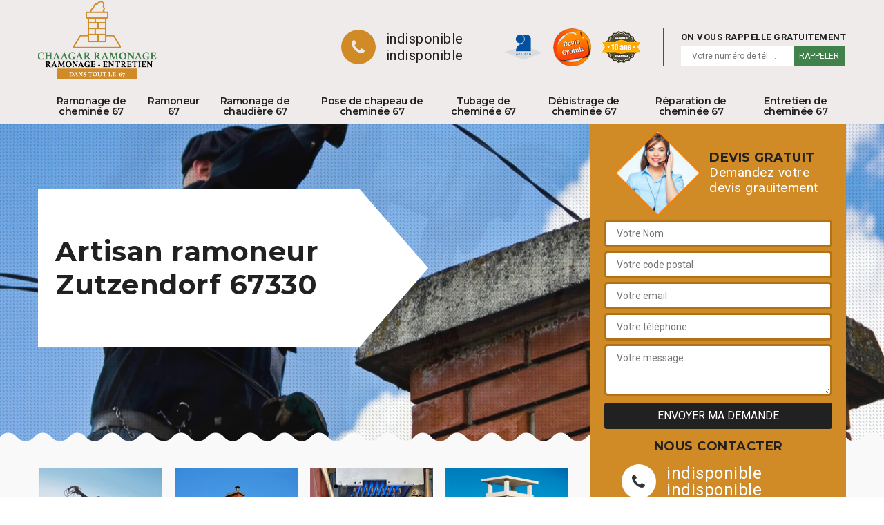

--- FILE ---
content_type: text/html; charset=UTF-8
request_url: https://www.ramoneur-67.fr/entreprise-ramonage-ramoneur-zutzendorf-67330
body_size: 5248
content:
<!DOCTYPE html>
<html dir="ltr" lang="fr-FR">
<head>
		<meta charset="UTF-8" />
    <meta name=viewport content="width=device-width, initial-scale=1.0, minimum-scale=1.0 maximum-scale=1.0">
    <meta http-equiv="content-type" content="text/html; charset=UTF-8" >
    <title>Artisan ramoneur à Zutzendorf tel: 03.59.28.20.90</title>
        <meta name="description" content="Meilleur ramoneur à Zutzendorf 67330 Chaagar ramonage propose ses services pour s'occuper de la réparation et de l'entretien de votre cheminée, utilise des matériels professionnels">        
    <link rel="shortcut icon" href="/skins/default/images/favicon.ico" type="image/x-icon">
	<link rel="icon" href="/skins/default/images/favicon.ico" type="image/x-icon">
    
</head>
<body class="Desktop ville">
    
    <header class="header"><div class="header-top"><div class="container"><div class="d-flex align-items-center justify-content-between"><a href="/" title="Chaagar ramonage 67" class="logo"><img loading="lazy" src="/skins/default/images/logo.png" alt=""/></a><div class="right-block"><div class="topRight d-flex align-items-center justify-content-end"><div class="tel_top"><i class="icon icon-phone"></i><div><a href="tel:indisponible">indisponible</a><a href="tel:indisponible">indisponible</a></div></div><div class="logo-divres"><img loading="lazy" src="/skins/default/images/img/logo_artisan.png" alt=""/><img loading="lazy" src="/skins/default/images/img/logo_devisGratuit.png" alt=""/><img loading="lazy" src="/skins/default/images/img/logo_gdecennale.png" alt=""/></div><div class="rappel_top"><strong>On vous rappelle gratuitement</strong><form action="/message.php" method="post" id="rappel_immediat"><input type="text" name="mail" id="mail2" value=""><input type="hidden" name="type" value="rappel"><input type="text" name="numtel" required="" placeholder="Votre numéro de tél ..." class="form-input"><input type="submit" name="OK" value="RAPPELER" class=" btn btn-submit"></form></div></div></div></div><nav class="nav"><ul class="nav-list"><li class="nav-item"><a href="entreprise-ramonage-cheminee-bas-rhin-67">Ramonage de cheminée 67</a></li><li class="nav-item"><a href="/">Ramoneur 67</a></li><li class="nav-item"><a href="entreprise-ramonage-chaudiere-bas-rhin-67">Ramonage de chaudière 67</a></li><li class="nav-item"><a href="entreprise-pose-chapeau-cheminee-bas-rhin-67">Pose de chapeau de cheminée 67</a></li><li class="nav-item"><a href="entreprise-tubage-cheminee-bas-rhin-67">Tubage de cheminée 67</a></li><li class="nav-item"><a href="entreprise-debustrage-cheminee-bas-rhin-67">Débistrage de cheminée 67</a></li><li class="nav-item"><a href="entreprise-reparation-cheminee-bas-rhin-67">Réparation de cheminée 67</a></li><li class="nav-item"><a href="entreprise-entretien-cheminee-bas-rhin-67">Entretien de cheminée 67</a></li></ul></nav></div></div></header>
    <div class="containerslider"><div class="homeslider"><div class="fullImg" style="background-image: url('skins/default/images/img/slider-1.jpg');"></div><div class="fullImg" style="background-image: url('skins/default/images/img/slider-2.jpg');"></div><div class="fullImg" style="background-image: url('skins/default/images/img/slider-3.jpg'); background-position: center !important;"></div></div><div class="caption"><div class="container"><div class="row"><div class="col-md-6"><div class="text-caption"><h1>Artisan ramoneur Zutzendorf 67330</h1></div></div></div></div></div></div><div class="wave-up"></div><div class="Contenu"><div class="container"><div class="corps"><div class="row"><div class="col-lg-8 col-md-6"><div class="mainleft"><div class="competences"><div class="row"><div class="col-lg-3 col-md-6"><a href="entreprise-ramonage-cheminee-bas-rhin-67" class="item-comp"><img loading="lazy" src="/skins/default/images/img/cat-84.jpg" alt="Ramonage de cheminée 67"/><h3>Ramonage de cheminée 67</h3></a></div><div class="col-lg-3 col-md-6"><a href="/" class="item-comp"><img loading="lazy" src="/skins/default/images/img/cat-138.jpg" alt="Ramoneur 67"/><h3>Ramoneur 67</h3></a></div><div class="col-lg-3 col-md-6"><a href="entreprise-ramonage-chaudiere-bas-rhin-67" class="item-comp"><img loading="lazy" src="/skins/default/images/img/cat-139.jpg" alt="Ramonage de chaudière 67"/><h3>Ramonage de chaudière 67</h3></a></div><div class="col-lg-3 col-md-6"><a href="entreprise-pose-chapeau-cheminee-bas-rhin-67" class="item-comp"><img loading="lazy" src="/skins/default/images/img/cat-86.jpg" alt="Pose de chapeau de cheminée 67"/><h3>Pose de chapeau de cheminée 67</h3></a></div><div class="col-lg-3 col-md-6"><a href="entreprise-tubage-cheminee-bas-rhin-67" class="item-comp"><img loading="lazy" src="/skins/default/images/img/cat-87.jpg" alt="Tubage de cheminée 67"/><h3>Tubage de cheminée 67</h3></a></div><div class="col-lg-3 col-md-6"><a href="entreprise-debustrage-cheminee-bas-rhin-67" class="item-comp"><img loading="lazy" src="/skins/default/images/img/cat-140.jpg" alt="Débistrage de cheminée 67"/><h3>Débistrage de cheminée 67</h3></a></div><div class="col-lg-3 col-md-6"><a href="entreprise-reparation-cheminee-bas-rhin-67" class="item-comp"><img loading="lazy" src="/skins/default/images/img/cat-85.jpg" alt="Réparation de cheminée 67"/><h3>Réparation de cheminée 67</h3></a></div><div class="col-lg-3 col-md-6"><a href="entreprise-entretien-cheminee-bas-rhin-67" class="item-comp"><img loading="lazy" src="/skins/default/images/img/cat-108.jpg" alt="Entretien de cheminée 67"/><h3>Entretien de cheminée 67</h3></a></div></div></div><div class="contenublock"><div class="Block Block0"><div class="bloc-une"><h2>Tarif ramoneur</h2><p>Le tarif d’un ramoneur dépend de son déplacement, des outils utilisés et du modèle de cheminée à ramoner. En effet, pour savoir la somme à payer pour un ramonage, faites appel à des techniciens comme Chaagar ramonage qui se siège dans Zutzendorf 67330. Les informations indispensables pour mener à bien votre projet seront délivrées par Chaagar ramonage. Ainsi, après le devis, les ramoneurs débarqueront dans votre résidence pour l’entretien complet de votre conduit de cheminée. Par ailleurs, le tarif qu’il vous prévoit convient à votre budget. Alors, contactez Chaagar ramonage pour accomplir vos besoins. 
</p></div></div><div class="Block Block1"><div class="bloc-tt"><h2>N’hésitez pas de faire appel à un ramoneur pas cher à Zutzendorf  </h2></div><div class="bgImgF" style="background-image: url(/photos/1336602-ramoneur-2.jpg)"></div><!-- /photos/1336602-ramoneur-2.jpg --><!-- /photos/1336602-ramoneur-3.jpg --><div class="bloc-une"><p>Au cas où vous voulez réaliser des projets ou des travaux concernant la cheminée de votre foyer et que vous avez besoin d’un ramoneur pas cher pour l’entretien de votre cheminée à Zutzendorf, bonne nouvelle ! Chaagar ramonage en dispose et apte à le mettre à votre disposition où que vous soyez dans le 67330. Dans ce cas, nous vous invitons à se tourner vers Chaagar ramonage pour la prise en charge de vos travaux de cheminée. D’ailleurs, vous pouvez faire confiance à son ramoneur pas cher pour répondre à tous vos besoins et à vos attentes car il dispose la compétence et le savoir faire nécessaire pour y parvenir. En effet, n’ayez plus de soucis pour vos travaux de cheminée dans la Zutzendorf  car Chaagar ramonage est disposé à mettre à votre service un ramoneur pas cher compétent et bien expérimenté. Faites donc appel à lui !</p></div></div><div class="Block Block2"><div class="bloc-tt"><h2>Tarif ramoneur </h2></div><!-- /photos/1336602-ramoneur-2.jpg --><div class="bgImgF" style="background-image: url(/photos/1336602-ramoneur-3.jpg)"></div><!-- /photos/1336602-ramoneur-3.jpg --><div class="bloc-une"><p>Chez Chaagar ramonage du local Zutzendorf 67330, le travail de ramonage est de qualité et le coût est négociable. En fait, le ramonage est obligatoire afin d’assurer votre sécurité car les résidus de cendres et de carbone dans la cheminée peuvent provoquer des incendies et l’émanation des gaz nocifs à votre santé. En outre, le tarif de ramonage est en rapport avec de nombreux facteurs tels que la nature de cheminée, la taille ainsi que l’état de conduit à nettoyer. Le coût peut varier de 30 € à 80 € TTC. Contactez Chaagar ramonage.
</p></div></div><div class="Block Block3"><div class="toggle-title et-clearfix"><h2 class="toggle-title-tag">Ramoneur</h2><span class="toggle-ind icon icon-plus"></span></div><div class="toggle-content et-clearfix"><p>Un ramoneur est un technicien expert en entretien de conduit de cheminée. Il établit les diagnostics de votre cheminée en utilisant des matériels de mesure et de contrôle. De chez Chaagar ramonage qui se trouve dans Zutzendorf 67330, les ramoneurs sont non seulement bien équipés en matériels mais aussi ces travaux d’entretien se réalisent dans le respect de la protection des biens de votre maison. De plus, le bon fonctionnement de votre cheminée sera assuré. En outre, les ramoneurs de Chaagar ramonage effectuent tous travaux de ramonage de cheminée. Appelez donc Chaagar ramonage.
</p></div></div><div class="Block Block4"><div class="toggle-title et-clearfix"><h2 class="toggle-title-tag">Ramoneur de chaudière</h2><span class="toggle-ind icon icon-plus"></span></div><div class="toggle-content et-clearfix"><p>Votre chaudière doit être ramonée pour votre sécurité. En effet, une chaudière qui n’est pas entretenu à temps peut être dangereuse. Ainsi, Chaagar ramonage qui se situe dans Zutzendorf 67330 réalise l’entretien de votre appareil afin qu’elle fonctionne normalement. La chaudière assure le dégagement de la chaleur suffisant pendant la période de grand froid.  Aussi, son entretien maintien sa performance et sa puissance. Chaagar ramonage dispose un ramoneur qui exécute le travail en suivant les règles imposées par l’Etat. Faites appel à Chaagar ramonage pour mener à bien l’opération. Il sera à votre service. 
</p></div></div><div class="Block Block5"><div class="toggle-title et-clearfix"><h2 class="toggle-title-tag">Profitez la main d’un ramoneur hautement compétent à Zutzendorf</h2><span class="toggle-ind icon icon-plus"></span></div><div class="toggle-content et-clearfix"><p>Dans le cadre de tous travaux concernant la cheminée, au cas où vous voulez entretenir votre cheminée par le biais du ramonage de cette dernière,  il est essentiel que vous fassiez appel à un expert. Face à cela, Chaagar ramonage est disposé et apte à mettre à votre service un ramoneur compétent qui dispose toute la qualité nécessaire pour répondre à toutes vos demandes. De plus, ce ramoneur est en mesure d’entretenir votre cheminée dans le respect de la norme et des règles de l’art. De ce fait, si vous souhaitez profitez la main d’un ramoneur hautement compétent pour l’entretien de votre cheminée à Zutzendorf ainsi que dans le 67330, nous vous recommandons sans de faire appel à Chaagar ramonage.</p></div></div><div class="Block Block6"><div class="toggle-title et-clearfix"><h2 class="toggle-title-tag">Ramoneur pas cher</h2><span class="toggle-ind icon icon-plus"></span></div><div class="toggle-content et-clearfix"><p>Le ramoneur pas cher du Chaagar ramonage réalise l’entretien de votre conduit de cheminée avec un prix qui convient à votre budget. En effet, pour ne pas payer des sanctions, il est obligatoire de faire le ramonage. De ce fait, vous pouvez contacter Chaagar ramonage qui se siège dans Zutzendorf afin d’exécuter les travaux à la perfection. Ainsi, pour votre sécurité, l’entretien doit se faire au moins une fois par an. Chaagar ramonage dispose des ramoneurs qui sont à votre disposition pour votre ample satisfaction.  Dans ce cas, faites appel aux experts du Chaagar ramonage. 
</p></div></div><div class="Block Block7"><div class="toggle-title et-clearfix"><h2 class="toggle-title-tag">Entretenez votre cheminée avec un ramoneur pour cheminée à Zutzendorf  </h2><span class="toggle-ind icon icon-plus"></span></div><div class="toggle-content et-clearfix"><p>Afin de parvenir à entretenir le système de chauffage de votre maison, il est indispensable que vous effectuez des travaux de ramonage afin de préserver son état et surtout d’engager un ramoneur qualifié pour réaliser ce travail. Dans ce genre de situation, il est difficile parfois d’identifier le ramoneur idéal. Mais si vous habitez à  Zutzendorf, sache que nous sommes bien en mesure de vous suggérer le ramoneur de cheminée parfait pour prendre en charge de vos travaux de cheminée. Pour les avoir à votre profit dans le 67330, il vous suffit de contacter et de faire appel à Chaagar ramonage.</p></div></div><div class="Block Block8"><div class="toggle-title et-clearfix"><h2 class="toggle-title-tag">Intervention d’un artisan ramoneur fiable à Zutzendorf </h2><span class="toggle-ind icon icon-plus"></span></div><div class="toggle-content et-clearfix"><p>Dans la Zutzendorf, Chaagar ramonage est une entreprise spécialiste en cheminée qui a à sa disposition des artisans ramoneurs fiable dont il est apte à mettre à votre service et à qui vous pouvez compter. Dans ce cas, arrêtez de perdre votre temps à chercher ou de faire appel à des artisans ramoneurs peu expérimentés afin d’éviter des mauvaises interventions et de l’inefficacité. En effet, faite directement appel à Chaagar ramonage afin que vous puissiez avoir à votre disponibilité un artisan ramoneur talentueux et qualifié pour ce service dinas le 67330. En faisant appel à lui, il est sûr que vous obtiendriez une intervention de qualité. </p></div></div><div class="twoBox"><div class="row"><div class="col-lg-6 block-first"></div><div class="col-lg-6 block-last"></div></div></div><div class="accordeon-inner"></div></div></div></div><div class="col-lg-4 col-md-6"><div class="mainright"><div class="Devisgratuit"><div class="titreD"><img loading="lazy" src="/skins/default/images/img/call.png" alt=""/><div><h3>Devis gratuit</h3><span>Demandez votre devis grauitement</span></div></div><form action="/message.php" method="post" id="FormDevis"><input type="text" name="mail" id="mail" value=""><input type="text" name="nom" required="" class="form-input" placeholder="Votre Nom"><input type="text" name="code_postal" required="" class="form-input" placeholder="Votre code postal"><input type="text" name="email" required="" class="form-input" placeholder="Votre email"><input type="text" name="telephone" required="" class="form-input" placeholder="Votre téléphone"><textarea name="message" required="" class="form-input" placeholder="Votre message"></textarea><input type="submit" value="Envoyer ma demande" class="btn btn-submit"></form><div class="coordonne"><h3>Nous contacter</h3><div><i class="icon icon-phone"></i><p class="tel"><span>indisponible</span><span>indisponible</span></p></div></div></div><div class="ImgLeft" style="background-image: url(/photos/1336602-ramoneur-1.jpg)"></div><div class="MapRight"><h3>Nous localiser</h3><span>Ramoneur   Zutzendorf</span><div id="Map"></div><p><i class="icon icon-map"></i> indisponible</p></div></div></div></div></div></div></div><div class="wave-down"></div><div class="categoriesList"><div class="container"><div class="Services"><h2 class="Titre">Autres services</h2><div class="Liens"><a href="/entreprise-ramonage-cheminee-zutzendorf-67330">Ramonage de cheminée Zutzendorf</a><a href="/entreprise-ramonage-chaudiere-zutzendorf-67330">Ramonage de chaudière Zutzendorf</a><a href="/entreprise-pose-chapeau-cheminee-zutzendorf-67330">Pose de chapeau de cheminée Zutzendorf</a><a href="/entreprise-tubage-cheminee-zutzendorf-67330">Tubage de cheminée Zutzendorf</a><a href="/entreprise-debustrage-cheminee-zutzendorf-67330">Débistrage de cheminée Zutzendorf</a><a href="/entreprise-reparation-cheminee-zutzendorf-67330">Réparation de cheminée Zutzendorf</a><a href="/entreprise-entretien-cheminee-zutzendorf-67330">Entretien de cheminée Zutzendorf</a></div></div></div></div><div class="wave-down down-or"></div>
    <footer id="footer"><div class="container"><div class="info-footer"><div class="d-md-flex align-items-center justify-content-between"><p class="adresse"><i class="icon icon-map"></i>indisponible</p><p class="tel"><i class="icon icon-phone"></i><span><span>indisponible</span><span>indisponible</span></span></p></div></div><p class="copyright">©2018 Tout droit réservé - <a href="javascript:;" title="Mentions légales">Mentions légales</a></p></div></footer>

<link href="/skins/default/css/bootstrap.css" rel="stylesheet" type="text/css"/>
<link href="/skins/default/css/style.css" rel="stylesheet" type="text/css"/>
<link href="https://fonts.googleapis.com/css?family=Roboto:300,400,700" rel="stylesheet">
<link href="https://fonts.googleapis.com/css?family=Indie+Flower" rel="stylesheet">

<script src="/js/jquery.min.js"></script>
<script src="/js/scripts.js"></script>
<script src="skins/default/js/jquery.sticky.js"></script>
<script src="skins/default/js/slick.min.js"></script>


<link rel="stylesheet" href="/js/leaflet/leaflet.css" />
<script src="/js/leaflet/leaflet.js"></script>
<script src="/js/map.js"></script>

<script type="text/javascript">		
		var Support = 'Desktop';
		$(document).ready(function(){
		  // Js lancés une fois la page chargée
  			
  		        initAnalytics('_');
  		      //sticky
      $(".header").sticky({ topSpacing: 0 });
      // Append the mobile icon nav
      $('.header').find('.d-flex').append($('<div class="nav-mobile">Menu</div>'));
      $('.nav-item').has('ul').prepend('<span class="nav-click"><i class="nav-arrow"></i></span>');
      $('.nav-mobile').click(function(){
          $('.nav-list').toggle();
      });
      $('.nav-list').on('click', '.nav-click', function(){
          $(this).siblings('.nav-submenu').toggle();
          $(this).children('.nav-arrow').toggleClass('nav-rotate');
          
      });
		
      $('.homeslider').slick({
        arrows:false,
        fade:true,
        speed:1000,
        autoplay: true,
        autoplaySpeed: 3000,
        pauseOnHover:false,
      });


      //Map 
      initMap('France',16);

      $('.contenublock').find('.twoBox .block-first').append($('.Block1'));
      $('.contenublock').find('.twoBox .block-last').append($('.Block2'));
      //accordeon
      $('.contenublock').find('.accordeon-inner').append($('.Block3, .Block4, .Block5, .Block6, .Block7, .Block8, .Block9, .Block10'));
      $(".toggle-title").on("click", function() {
        if ($(this).hasClass("active")) {
          $(this).removeClass("active");
          $(this)
            .siblings(".toggle-content")
            .slideUp(200);
          $(".toggle-title i")
            .removeClass("icon-angle-up")
            .addClass("fa-plus");
        } else {
          $(".toggle-title i")
            .removeClass("icon-angle-up")
            .addClass("fa-plus");
          $(this)
            .find("i")
            .removeClass("fa-plus")
            .addClass("icon-angle-up");
          $(".toggle-title").removeClass("active");
          $(this).addClass("active");
          $(".toggle-content").slideUp(200);
          $(this)
            .siblings(".toggle-content")
            .slideDown(200);
        }
      });
		});
	</script>
</body>
</html>
